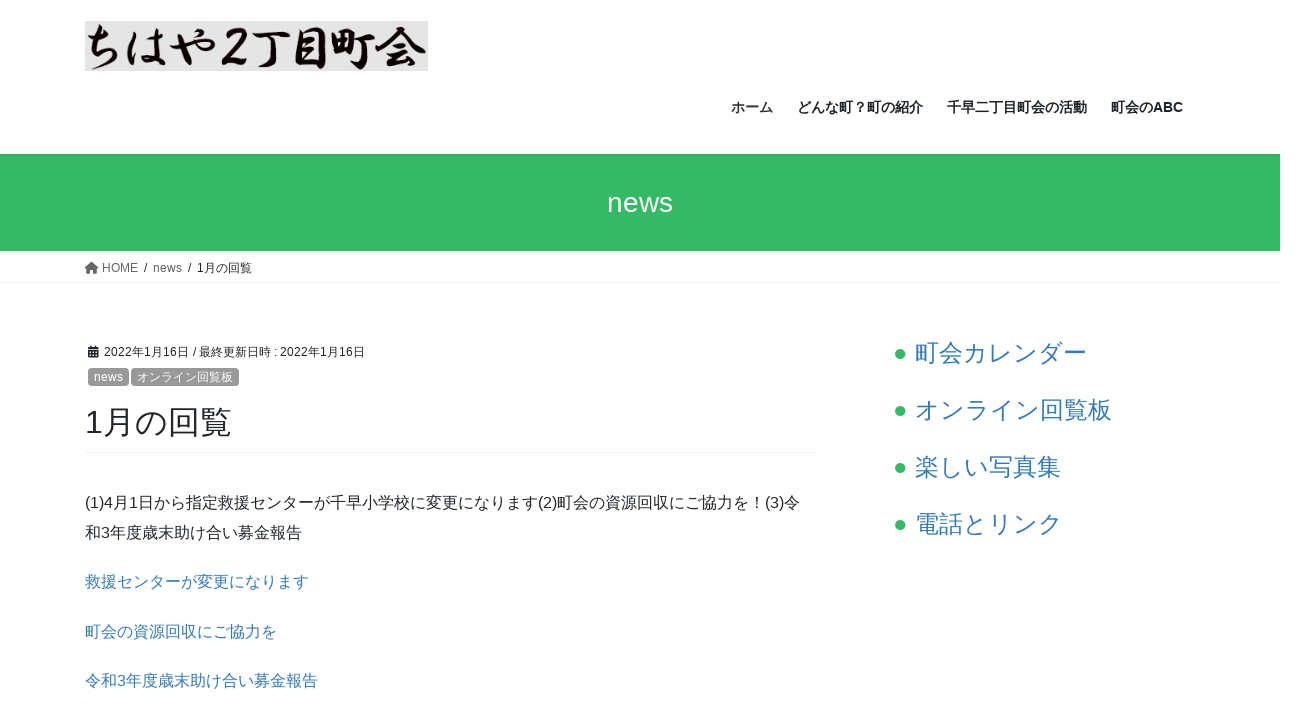

--- FILE ---
content_type: text/html; charset=UTF-8
request_url: https://chihaya2choukai.org/1%E6%9C%88%E3%81%AE%E5%9B%9E%E8%A6%A7/
body_size: 11567
content:
<!DOCTYPE html>
<html lang="ja">
<head>
<meta charset="utf-8">
<meta http-equiv="X-UA-Compatible" content="IE=edge">
<meta name="viewport" content="width=device-width, initial-scale=1">
<title>1月の回覧 | ちはや２丁目町会</title>
<meta name='robots' content='max-image-preview:large' />
	<style>img:is([sizes="auto" i], [sizes^="auto," i]) { contain-intrinsic-size: 3000px 1500px }</style>
	<link rel="alternate" type="application/rss+xml" title="ちはや２丁目町会 &raquo; フィード" href="https://chihaya2choukai.org/feed/" />
<meta name="description" content="(1)4月1日から指定救援センターが千早小学校に変更になります(2)町会の資源回収にご協力を！(3)令和3年度歳末助け合い募金報告" /><script type="text/javascript">
/* <![CDATA[ */
window._wpemojiSettings = {"baseUrl":"https:\/\/s.w.org\/images\/core\/emoji\/16.0.1\/72x72\/","ext":".png","svgUrl":"https:\/\/s.w.org\/images\/core\/emoji\/16.0.1\/svg\/","svgExt":".svg","source":{"concatemoji":"https:\/\/chihaya2choukai.org\/wp-includes\/js\/wp-emoji-release.min.js?ver=6.8.3"}};
/*! This file is auto-generated */
!function(s,n){var o,i,e;function c(e){try{var t={supportTests:e,timestamp:(new Date).valueOf()};sessionStorage.setItem(o,JSON.stringify(t))}catch(e){}}function p(e,t,n){e.clearRect(0,0,e.canvas.width,e.canvas.height),e.fillText(t,0,0);var t=new Uint32Array(e.getImageData(0,0,e.canvas.width,e.canvas.height).data),a=(e.clearRect(0,0,e.canvas.width,e.canvas.height),e.fillText(n,0,0),new Uint32Array(e.getImageData(0,0,e.canvas.width,e.canvas.height).data));return t.every(function(e,t){return e===a[t]})}function u(e,t){e.clearRect(0,0,e.canvas.width,e.canvas.height),e.fillText(t,0,0);for(var n=e.getImageData(16,16,1,1),a=0;a<n.data.length;a++)if(0!==n.data[a])return!1;return!0}function f(e,t,n,a){switch(t){case"flag":return n(e,"\ud83c\udff3\ufe0f\u200d\u26a7\ufe0f","\ud83c\udff3\ufe0f\u200b\u26a7\ufe0f")?!1:!n(e,"\ud83c\udde8\ud83c\uddf6","\ud83c\udde8\u200b\ud83c\uddf6")&&!n(e,"\ud83c\udff4\udb40\udc67\udb40\udc62\udb40\udc65\udb40\udc6e\udb40\udc67\udb40\udc7f","\ud83c\udff4\u200b\udb40\udc67\u200b\udb40\udc62\u200b\udb40\udc65\u200b\udb40\udc6e\u200b\udb40\udc67\u200b\udb40\udc7f");case"emoji":return!a(e,"\ud83e\udedf")}return!1}function g(e,t,n,a){var r="undefined"!=typeof WorkerGlobalScope&&self instanceof WorkerGlobalScope?new OffscreenCanvas(300,150):s.createElement("canvas"),o=r.getContext("2d",{willReadFrequently:!0}),i=(o.textBaseline="top",o.font="600 32px Arial",{});return e.forEach(function(e){i[e]=t(o,e,n,a)}),i}function t(e){var t=s.createElement("script");t.src=e,t.defer=!0,s.head.appendChild(t)}"undefined"!=typeof Promise&&(o="wpEmojiSettingsSupports",i=["flag","emoji"],n.supports={everything:!0,everythingExceptFlag:!0},e=new Promise(function(e){s.addEventListener("DOMContentLoaded",e,{once:!0})}),new Promise(function(t){var n=function(){try{var e=JSON.parse(sessionStorage.getItem(o));if("object"==typeof e&&"number"==typeof e.timestamp&&(new Date).valueOf()<e.timestamp+604800&&"object"==typeof e.supportTests)return e.supportTests}catch(e){}return null}();if(!n){if("undefined"!=typeof Worker&&"undefined"!=typeof OffscreenCanvas&&"undefined"!=typeof URL&&URL.createObjectURL&&"undefined"!=typeof Blob)try{var e="postMessage("+g.toString()+"("+[JSON.stringify(i),f.toString(),p.toString(),u.toString()].join(",")+"));",a=new Blob([e],{type:"text/javascript"}),r=new Worker(URL.createObjectURL(a),{name:"wpTestEmojiSupports"});return void(r.onmessage=function(e){c(n=e.data),r.terminate(),t(n)})}catch(e){}c(n=g(i,f,p,u))}t(n)}).then(function(e){for(var t in e)n.supports[t]=e[t],n.supports.everything=n.supports.everything&&n.supports[t],"flag"!==t&&(n.supports.everythingExceptFlag=n.supports.everythingExceptFlag&&n.supports[t]);n.supports.everythingExceptFlag=n.supports.everythingExceptFlag&&!n.supports.flag,n.DOMReady=!1,n.readyCallback=function(){n.DOMReady=!0}}).then(function(){return e}).then(function(){var e;n.supports.everything||(n.readyCallback(),(e=n.source||{}).concatemoji?t(e.concatemoji):e.wpemoji&&e.twemoji&&(t(e.twemoji),t(e.wpemoji)))}))}((window,document),window._wpemojiSettings);
/* ]]> */
</script>
<link rel='stylesheet' id='vkExUnit_common_style-css' href='https://chihaya2choukai.org/wp-content/plugins/vk-all-in-one-expansion-unit/assets/css/vkExUnit_style.css?ver=9.113.0.1' type='text/css' media='all' />
<style id='vkExUnit_common_style-inline-css' type='text/css'>
:root {--ver_page_top_button_url:url(https://chihaya2choukai.org/wp-content/plugins/vk-all-in-one-expansion-unit/assets/images/to-top-btn-icon.svg);}@font-face {font-weight: normal;font-style: normal;font-family: "vk_sns";src: url("https://chihaya2choukai.org/wp-content/plugins/vk-all-in-one-expansion-unit/inc/sns/icons/fonts/vk_sns.eot?-bq20cj");src: url("https://chihaya2choukai.org/wp-content/plugins/vk-all-in-one-expansion-unit/inc/sns/icons/fonts/vk_sns.eot?#iefix-bq20cj") format("embedded-opentype"),url("https://chihaya2choukai.org/wp-content/plugins/vk-all-in-one-expansion-unit/inc/sns/icons/fonts/vk_sns.woff?-bq20cj") format("woff"),url("https://chihaya2choukai.org/wp-content/plugins/vk-all-in-one-expansion-unit/inc/sns/icons/fonts/vk_sns.ttf?-bq20cj") format("truetype"),url("https://chihaya2choukai.org/wp-content/plugins/vk-all-in-one-expansion-unit/inc/sns/icons/fonts/vk_sns.svg?-bq20cj#vk_sns") format("svg");}
.veu_promotion-alert__content--text {border: 1px solid rgba(0,0,0,0.125);padding: 0.5em 1em;border-radius: var(--vk-size-radius);margin-bottom: var(--vk-margin-block-bottom);font-size: 0.875rem;}/* Alert Content部分に段落タグを入れた場合に最後の段落の余白を0にする */.veu_promotion-alert__content--text p:last-of-type{margin-bottom:0;margin-top: 0;}
</style>
<style id='wp-emoji-styles-inline-css' type='text/css'>

	img.wp-smiley, img.emoji {
		display: inline !important;
		border: none !important;
		box-shadow: none !important;
		height: 1em !important;
		width: 1em !important;
		margin: 0 0.07em !important;
		vertical-align: -0.1em !important;
		background: none !important;
		padding: 0 !important;
	}
</style>
<link rel='stylesheet' id='wp-block-library-css' href='https://chihaya2choukai.org/wp-includes/css/dist/block-library/style.min.css?ver=6.8.3' type='text/css' media='all' />
<style id='wp-block-library-inline-css' type='text/css'>
/* VK Color Palettes */
</style>
<style id='classic-theme-styles-inline-css' type='text/css'>
/*! This file is auto-generated */
.wp-block-button__link{color:#fff;background-color:#32373c;border-radius:9999px;box-shadow:none;text-decoration:none;padding:calc(.667em + 2px) calc(1.333em + 2px);font-size:1.125em}.wp-block-file__button{background:#32373c;color:#fff;text-decoration:none}
</style>
<style id='global-styles-inline-css' type='text/css'>
:root{--wp--preset--aspect-ratio--square: 1;--wp--preset--aspect-ratio--4-3: 4/3;--wp--preset--aspect-ratio--3-4: 3/4;--wp--preset--aspect-ratio--3-2: 3/2;--wp--preset--aspect-ratio--2-3: 2/3;--wp--preset--aspect-ratio--16-9: 16/9;--wp--preset--aspect-ratio--9-16: 9/16;--wp--preset--color--black: #000000;--wp--preset--color--cyan-bluish-gray: #abb8c3;--wp--preset--color--white: #ffffff;--wp--preset--color--pale-pink: #f78da7;--wp--preset--color--vivid-red: #cf2e2e;--wp--preset--color--luminous-vivid-orange: #ff6900;--wp--preset--color--luminous-vivid-amber: #fcb900;--wp--preset--color--light-green-cyan: #7bdcb5;--wp--preset--color--vivid-green-cyan: #00d084;--wp--preset--color--pale-cyan-blue: #8ed1fc;--wp--preset--color--vivid-cyan-blue: #0693e3;--wp--preset--color--vivid-purple: #9b51e0;--wp--preset--gradient--vivid-cyan-blue-to-vivid-purple: linear-gradient(135deg,rgba(6,147,227,1) 0%,rgb(155,81,224) 100%);--wp--preset--gradient--light-green-cyan-to-vivid-green-cyan: linear-gradient(135deg,rgb(122,220,180) 0%,rgb(0,208,130) 100%);--wp--preset--gradient--luminous-vivid-amber-to-luminous-vivid-orange: linear-gradient(135deg,rgba(252,185,0,1) 0%,rgba(255,105,0,1) 100%);--wp--preset--gradient--luminous-vivid-orange-to-vivid-red: linear-gradient(135deg,rgba(255,105,0,1) 0%,rgb(207,46,46) 100%);--wp--preset--gradient--very-light-gray-to-cyan-bluish-gray: linear-gradient(135deg,rgb(238,238,238) 0%,rgb(169,184,195) 100%);--wp--preset--gradient--cool-to-warm-spectrum: linear-gradient(135deg,rgb(74,234,220) 0%,rgb(151,120,209) 20%,rgb(207,42,186) 40%,rgb(238,44,130) 60%,rgb(251,105,98) 80%,rgb(254,248,76) 100%);--wp--preset--gradient--blush-light-purple: linear-gradient(135deg,rgb(255,206,236) 0%,rgb(152,150,240) 100%);--wp--preset--gradient--blush-bordeaux: linear-gradient(135deg,rgb(254,205,165) 0%,rgb(254,45,45) 50%,rgb(107,0,62) 100%);--wp--preset--gradient--luminous-dusk: linear-gradient(135deg,rgb(255,203,112) 0%,rgb(199,81,192) 50%,rgb(65,88,208) 100%);--wp--preset--gradient--pale-ocean: linear-gradient(135deg,rgb(255,245,203) 0%,rgb(182,227,212) 50%,rgb(51,167,181) 100%);--wp--preset--gradient--electric-grass: linear-gradient(135deg,rgb(202,248,128) 0%,rgb(113,206,126) 100%);--wp--preset--gradient--midnight: linear-gradient(135deg,rgb(2,3,129) 0%,rgb(40,116,252) 100%);--wp--preset--font-size--small: 13px;--wp--preset--font-size--medium: 20px;--wp--preset--font-size--large: 36px;--wp--preset--font-size--x-large: 42px;--wp--preset--spacing--20: 0.44rem;--wp--preset--spacing--30: 0.67rem;--wp--preset--spacing--40: 1rem;--wp--preset--spacing--50: 1.5rem;--wp--preset--spacing--60: 2.25rem;--wp--preset--spacing--70: 3.38rem;--wp--preset--spacing--80: 5.06rem;--wp--preset--shadow--natural: 6px 6px 9px rgba(0, 0, 0, 0.2);--wp--preset--shadow--deep: 12px 12px 50px rgba(0, 0, 0, 0.4);--wp--preset--shadow--sharp: 6px 6px 0px rgba(0, 0, 0, 0.2);--wp--preset--shadow--outlined: 6px 6px 0px -3px rgba(255, 255, 255, 1), 6px 6px rgba(0, 0, 0, 1);--wp--preset--shadow--crisp: 6px 6px 0px rgba(0, 0, 0, 1);}:where(.is-layout-flex){gap: 0.5em;}:where(.is-layout-grid){gap: 0.5em;}body .is-layout-flex{display: flex;}.is-layout-flex{flex-wrap: wrap;align-items: center;}.is-layout-flex > :is(*, div){margin: 0;}body .is-layout-grid{display: grid;}.is-layout-grid > :is(*, div){margin: 0;}:where(.wp-block-columns.is-layout-flex){gap: 2em;}:where(.wp-block-columns.is-layout-grid){gap: 2em;}:where(.wp-block-post-template.is-layout-flex){gap: 1.25em;}:where(.wp-block-post-template.is-layout-grid){gap: 1.25em;}.has-black-color{color: var(--wp--preset--color--black) !important;}.has-cyan-bluish-gray-color{color: var(--wp--preset--color--cyan-bluish-gray) !important;}.has-white-color{color: var(--wp--preset--color--white) !important;}.has-pale-pink-color{color: var(--wp--preset--color--pale-pink) !important;}.has-vivid-red-color{color: var(--wp--preset--color--vivid-red) !important;}.has-luminous-vivid-orange-color{color: var(--wp--preset--color--luminous-vivid-orange) !important;}.has-luminous-vivid-amber-color{color: var(--wp--preset--color--luminous-vivid-amber) !important;}.has-light-green-cyan-color{color: var(--wp--preset--color--light-green-cyan) !important;}.has-vivid-green-cyan-color{color: var(--wp--preset--color--vivid-green-cyan) !important;}.has-pale-cyan-blue-color{color: var(--wp--preset--color--pale-cyan-blue) !important;}.has-vivid-cyan-blue-color{color: var(--wp--preset--color--vivid-cyan-blue) !important;}.has-vivid-purple-color{color: var(--wp--preset--color--vivid-purple) !important;}.has-black-background-color{background-color: var(--wp--preset--color--black) !important;}.has-cyan-bluish-gray-background-color{background-color: var(--wp--preset--color--cyan-bluish-gray) !important;}.has-white-background-color{background-color: var(--wp--preset--color--white) !important;}.has-pale-pink-background-color{background-color: var(--wp--preset--color--pale-pink) !important;}.has-vivid-red-background-color{background-color: var(--wp--preset--color--vivid-red) !important;}.has-luminous-vivid-orange-background-color{background-color: var(--wp--preset--color--luminous-vivid-orange) !important;}.has-luminous-vivid-amber-background-color{background-color: var(--wp--preset--color--luminous-vivid-amber) !important;}.has-light-green-cyan-background-color{background-color: var(--wp--preset--color--light-green-cyan) !important;}.has-vivid-green-cyan-background-color{background-color: var(--wp--preset--color--vivid-green-cyan) !important;}.has-pale-cyan-blue-background-color{background-color: var(--wp--preset--color--pale-cyan-blue) !important;}.has-vivid-cyan-blue-background-color{background-color: var(--wp--preset--color--vivid-cyan-blue) !important;}.has-vivid-purple-background-color{background-color: var(--wp--preset--color--vivid-purple) !important;}.has-black-border-color{border-color: var(--wp--preset--color--black) !important;}.has-cyan-bluish-gray-border-color{border-color: var(--wp--preset--color--cyan-bluish-gray) !important;}.has-white-border-color{border-color: var(--wp--preset--color--white) !important;}.has-pale-pink-border-color{border-color: var(--wp--preset--color--pale-pink) !important;}.has-vivid-red-border-color{border-color: var(--wp--preset--color--vivid-red) !important;}.has-luminous-vivid-orange-border-color{border-color: var(--wp--preset--color--luminous-vivid-orange) !important;}.has-luminous-vivid-amber-border-color{border-color: var(--wp--preset--color--luminous-vivid-amber) !important;}.has-light-green-cyan-border-color{border-color: var(--wp--preset--color--light-green-cyan) !important;}.has-vivid-green-cyan-border-color{border-color: var(--wp--preset--color--vivid-green-cyan) !important;}.has-pale-cyan-blue-border-color{border-color: var(--wp--preset--color--pale-cyan-blue) !important;}.has-vivid-cyan-blue-border-color{border-color: var(--wp--preset--color--vivid-cyan-blue) !important;}.has-vivid-purple-border-color{border-color: var(--wp--preset--color--vivid-purple) !important;}.has-vivid-cyan-blue-to-vivid-purple-gradient-background{background: var(--wp--preset--gradient--vivid-cyan-blue-to-vivid-purple) !important;}.has-light-green-cyan-to-vivid-green-cyan-gradient-background{background: var(--wp--preset--gradient--light-green-cyan-to-vivid-green-cyan) !important;}.has-luminous-vivid-amber-to-luminous-vivid-orange-gradient-background{background: var(--wp--preset--gradient--luminous-vivid-amber-to-luminous-vivid-orange) !important;}.has-luminous-vivid-orange-to-vivid-red-gradient-background{background: var(--wp--preset--gradient--luminous-vivid-orange-to-vivid-red) !important;}.has-very-light-gray-to-cyan-bluish-gray-gradient-background{background: var(--wp--preset--gradient--very-light-gray-to-cyan-bluish-gray) !important;}.has-cool-to-warm-spectrum-gradient-background{background: var(--wp--preset--gradient--cool-to-warm-spectrum) !important;}.has-blush-light-purple-gradient-background{background: var(--wp--preset--gradient--blush-light-purple) !important;}.has-blush-bordeaux-gradient-background{background: var(--wp--preset--gradient--blush-bordeaux) !important;}.has-luminous-dusk-gradient-background{background: var(--wp--preset--gradient--luminous-dusk) !important;}.has-pale-ocean-gradient-background{background: var(--wp--preset--gradient--pale-ocean) !important;}.has-electric-grass-gradient-background{background: var(--wp--preset--gradient--electric-grass) !important;}.has-midnight-gradient-background{background: var(--wp--preset--gradient--midnight) !important;}.has-small-font-size{font-size: var(--wp--preset--font-size--small) !important;}.has-medium-font-size{font-size: var(--wp--preset--font-size--medium) !important;}.has-large-font-size{font-size: var(--wp--preset--font-size--large) !important;}.has-x-large-font-size{font-size: var(--wp--preset--font-size--x-large) !important;}
:where(.wp-block-post-template.is-layout-flex){gap: 1.25em;}:where(.wp-block-post-template.is-layout-grid){gap: 1.25em;}
:where(.wp-block-columns.is-layout-flex){gap: 2em;}:where(.wp-block-columns.is-layout-grid){gap: 2em;}
:root :where(.wp-block-pullquote){font-size: 1.5em;line-height: 1.6;}
</style>
<link rel='stylesheet' id='vk-swiper-style-css' href='https://chihaya2choukai.org/wp-content/plugins/vk-blocks/vendor/vektor-inc/vk-swiper/src/assets/css/swiper-bundle.min.css?ver=11.0.2' type='text/css' media='all' />
<link rel='stylesheet' id='bootstrap-4-style-css' href='https://chihaya2choukai.org/wp-content/themes/lightning/_g2/library/bootstrap-4/css/bootstrap.min.css?ver=4.5.0' type='text/css' media='all' />
<link rel='stylesheet' id='lightning-common-style-css' href='https://chihaya2choukai.org/wp-content/themes/lightning/_g2/assets/css/common.css?ver=15.30.1' type='text/css' media='all' />
<style id='lightning-common-style-inline-css' type='text/css'>
/* vk-mobile-nav */:root {--vk-mobile-nav-menu-btn-bg-src: url("https://chihaya2choukai.org/wp-content/themes/lightning/_g2/inc/vk-mobile-nav/package/images/vk-menu-btn-black.svg");--vk-mobile-nav-menu-btn-close-bg-src: url("https://chihaya2choukai.org/wp-content/themes/lightning/_g2/inc/vk-mobile-nav/package/images/vk-menu-close-black.svg");--vk-menu-acc-icon-open-black-bg-src: url("https://chihaya2choukai.org/wp-content/themes/lightning/_g2/inc/vk-mobile-nav/package/images/vk-menu-acc-icon-open-black.svg");--vk-menu-acc-icon-open-white-bg-src: url("https://chihaya2choukai.org/wp-content/themes/lightning/_g2/inc/vk-mobile-nav/package/images/vk-menu-acc-icon-open-white.svg");--vk-menu-acc-icon-close-black-bg-src: url("https://chihaya2choukai.org/wp-content/themes/lightning/_g2/inc/vk-mobile-nav/package/images/vk-menu-close-black.svg");--vk-menu-acc-icon-close-white-bg-src: url("https://chihaya2choukai.org/wp-content/themes/lightning/_g2/inc/vk-mobile-nav/package/images/vk-menu-close-white.svg");}
</style>
<link rel='stylesheet' id='lightning-design-style-css' href='https://chihaya2choukai.org/wp-content/themes/lightning/_g2/design-skin/origin2/css/style.css?ver=15.30.1' type='text/css' media='all' />
<style id='lightning-design-style-inline-css' type='text/css'>
:root {--color-key:#34ba65;--wp--preset--color--vk-color-primary:#34ba65;--color-key-dark:#2ea589;}
/* ltg common custom */:root {--vk-menu-acc-btn-border-color:#333;--vk-color-primary:#34ba65;--vk-color-primary-dark:#2ea589;--vk-color-primary-vivid:#39cd6f;--color-key:#34ba65;--wp--preset--color--vk-color-primary:#34ba65;--color-key-dark:#2ea589;}.veu_color_txt_key { color:#2ea589 ; }.veu_color_bg_key { background-color:#2ea589 ; }.veu_color_border_key { border-color:#2ea589 ; }.btn-default { border-color:#34ba65;color:#34ba65;}.btn-default:focus,.btn-default:hover { border-color:#34ba65;background-color: #34ba65; }.wp-block-search__button,.btn-primary { background-color:#34ba65;border-color:#2ea589; }.wp-block-search__button:focus,.wp-block-search__button:hover,.btn-primary:not(:disabled):not(.disabled):active,.btn-primary:focus,.btn-primary:hover { background-color:#2ea589;border-color:#34ba65; }.btn-outline-primary { color : #34ba65 ; border-color:#34ba65; }.btn-outline-primary:not(:disabled):not(.disabled):active,.btn-outline-primary:focus,.btn-outline-primary:hover { color : #fff; background-color:#34ba65;border-color:#2ea589; }a { color:#337ab7; }/* sidebar child menu display */.localNav ul ul.children{ display:none; }.localNav ul li.current_page_ancestor ul.children,.localNav ul li.current_page_item ul.children,.localNav ul li.current-cat ul.children{ display:block; }/* ExUnit widget ( child page list widget and so on ) */.localNavi ul.children{ display:none; }.localNavi li.current_page_ancestor ul.children,.localNavi li.current_page_item ul.children,.localNavi li.current-cat ul.children{ display:block; }
.tagcloud a:before { font-family: "Font Awesome 5 Free";content: "\f02b";font-weight: bold; }
.media .media-body .media-heading a:hover { color:#34ba65; }@media (min-width: 768px){.gMenu > li:before,.gMenu > li.menu-item-has-children::after { border-bottom-color:#2ea589 }.gMenu li li { background-color:#2ea589 }.gMenu li li a:hover { background-color:#34ba65; }} /* @media (min-width: 768px) */.page-header { background-color:#34ba65; }h2,.mainSection-title { border-top-color:#34ba65; }h3:after,.subSection-title:after { border-bottom-color:#34ba65; }ul.page-numbers li span.page-numbers.current,.page-link dl .post-page-numbers.current { background-color:#34ba65; }.pager li > a { border-color:#34ba65;color:#34ba65;}.pager li > a:hover { background-color:#34ba65;color:#fff;}.siteFooter { border-top-color:#34ba65; }dt { border-left-color:#34ba65; }:root {--g_nav_main_acc_icon_open_url:url(https://chihaya2choukai.org/wp-content/themes/lightning/_g2/inc/vk-mobile-nav/package/images/vk-menu-acc-icon-open-black.svg);--g_nav_main_acc_icon_close_url: url(https://chihaya2choukai.org/wp-content/themes/lightning/_g2/inc/vk-mobile-nav/package/images/vk-menu-close-black.svg);--g_nav_sub_acc_icon_open_url: url(https://chihaya2choukai.org/wp-content/themes/lightning/_g2/inc/vk-mobile-nav/package/images/vk-menu-acc-icon-open-white.svg);--g_nav_sub_acc_icon_close_url: url(https://chihaya2choukai.org/wp-content/themes/lightning/_g2/inc/vk-mobile-nav/package/images/vk-menu-close-white.svg);}
</style>
<link rel='stylesheet' id='vk-blocks-build-css-css' href='https://chihaya2choukai.org/wp-content/plugins/vk-blocks/build/block-build.css?ver=1.115.2.1' type='text/css' media='all' />
<style id='vk-blocks-build-css-inline-css' type='text/css'>

	:root {
		--vk_image-mask-circle: url(https://chihaya2choukai.org/wp-content/plugins/vk-blocks/inc/vk-blocks/images/circle.svg);
		--vk_image-mask-wave01: url(https://chihaya2choukai.org/wp-content/plugins/vk-blocks/inc/vk-blocks/images/wave01.svg);
		--vk_image-mask-wave02: url(https://chihaya2choukai.org/wp-content/plugins/vk-blocks/inc/vk-blocks/images/wave02.svg);
		--vk_image-mask-wave03: url(https://chihaya2choukai.org/wp-content/plugins/vk-blocks/inc/vk-blocks/images/wave03.svg);
		--vk_image-mask-wave04: url(https://chihaya2choukai.org/wp-content/plugins/vk-blocks/inc/vk-blocks/images/wave04.svg);
	}
	

	:root {

		--vk-balloon-border-width:1px;

		--vk-balloon-speech-offset:-12px;
	}
	

	:root {
		--vk_flow-arrow: url(https://chihaya2choukai.org/wp-content/plugins/vk-blocks/inc/vk-blocks/images/arrow_bottom.svg);
	}
	
</style>
<link rel='stylesheet' id='lightning-theme-style-css' href='https://chihaya2choukai.org/wp-content/themes/lightning_child/style.css?ver=15.30.1' type='text/css' media='all' />
<link rel='stylesheet' id='vk-font-awesome-css' href='https://chihaya2choukai.org/wp-content/themes/lightning/vendor/vektor-inc/font-awesome-versions/src/versions/6/css/all.min.css?ver=6.4.2' type='text/css' media='all' />
<link rel='stylesheet' id='slb_core-css' href='https://chihaya2choukai.org/wp-content/plugins/simple-lightbox/client/css/app.css?ver=2.9.4' type='text/css' media='all' />
<script type="text/javascript" src="https://chihaya2choukai.org/wp-includes/js/jquery/jquery.min.js?ver=3.7.1" id="jquery-core-js"></script>
<script type="text/javascript" src="https://chihaya2choukai.org/wp-includes/js/jquery/jquery-migrate.min.js?ver=3.4.1" id="jquery-migrate-js"></script>
<link rel="https://api.w.org/" href="https://chihaya2choukai.org/wp-json/" /><link rel="alternate" title="JSON" type="application/json" href="https://chihaya2choukai.org/wp-json/wp/v2/posts/1460" /><link rel="EditURI" type="application/rsd+xml" title="RSD" href="https://chihaya2choukai.org/xmlrpc.php?rsd" />
<meta name="generator" content="WordPress 6.8.3" />
<link rel="canonical" href="https://chihaya2choukai.org/1%e6%9c%88%e3%81%ae%e5%9b%9e%e8%a6%a7/" />
<link rel='shortlink' href='https://chihaya2choukai.org/?p=1460' />
<link rel="alternate" title="oEmbed (JSON)" type="application/json+oembed" href="https://chihaya2choukai.org/wp-json/oembed/1.0/embed?url=https%3A%2F%2Fchihaya2choukai.org%2F1%25e6%259c%2588%25e3%2581%25ae%25e5%259b%259e%25e8%25a6%25a7%2F" />
<link rel="alternate" title="oEmbed (XML)" type="text/xml+oembed" href="https://chihaya2choukai.org/wp-json/oembed/1.0/embed?url=https%3A%2F%2Fchihaya2choukai.org%2F1%25e6%259c%2588%25e3%2581%25ae%25e5%259b%259e%25e8%25a6%25a7%2F&#038;format=xml" />

<link rel="stylesheet" href="https://chihaya2choukai.org/wp-content/plugins/count-per-day/counter.css" type="text/css" />
<style id="lightning-color-custom-for-plugins" type="text/css">/* ltg theme common */.color_key_bg,.color_key_bg_hover:hover{background-color: #34ba65;}.color_key_txt,.color_key_txt_hover:hover{color: #34ba65;}.color_key_border,.color_key_border_hover:hover{border-color: #34ba65;}.color_key_dark_bg,.color_key_dark_bg_hover:hover{background-color: #2ea589;}.color_key_dark_txt,.color_key_dark_txt_hover:hover{color: #2ea589;}.color_key_dark_border,.color_key_dark_border_hover:hover{border-color: #2ea589;}</style><link rel="icon" href="https://chihaya2choukai.org/wp-content/uploads/2020/10/cropped-f129ae07ebc0ac64b7d38e076b646883-32x32.png" sizes="32x32" />
<link rel="icon" href="https://chihaya2choukai.org/wp-content/uploads/2020/10/cropped-f129ae07ebc0ac64b7d38e076b646883-192x192.png" sizes="192x192" />
<link rel="apple-touch-icon" href="https://chihaya2choukai.org/wp-content/uploads/2020/10/cropped-f129ae07ebc0ac64b7d38e076b646883-180x180.png" />
<meta name="msapplication-TileImage" content="https://chihaya2choukai.org/wp-content/uploads/2020/10/cropped-f129ae07ebc0ac64b7d38e076b646883-270x270.png" />
		<style type="text/css" id="wp-custom-css">
			.navbar-brand {/*タイトル*/
	width: 110%;
	}
.postNextPrev {display: none}

@media print, screen and (min-width: 640px){
.media .postList_thumbnail{  float:right; margin: 0 -30px 0 10px; }
}
@media print, screen and (max-width: 640px){
.media .postList_thumbnail{ float:right; margin: 0 -20px 0 10px; }
}

/* カテゴリーを複数出す対応のための修正 */
.entry-meta_items_term {
    float:none;
    margin-right:2px;
}
@media screen and (max-width: 767px) {
.entry-meta .entry-meta_items_term {
    display: unset;
	}
}
/* カテゴリーボタン */
.btn-group-xs>.btn,
.btn-xs {
	padding:0px 6px;
}

/* 投稿タイトル */
.media-heading a {
font-weight: bold !important;
color: #34ba65 !important;
}
		</style>
		<!-- [ VK All in One Expansion Unit Article Structure Data ] --><script type="application/ld+json">{"@context":"https://schema.org/","@type":"Article","headline":"1月の回覧","image":"https://chihaya2choukai.org/wp-content/uploads/2022/01/b817681a5d28779d20c5391359ec6acd-320x180.jpg","datePublished":"2022-01-16T16:19:46+09:00","dateModified":"2022-01-16T16:24:29+09:00","author":{"@type":"","name":"chihaya2_admin","url":"https://chihaya2choukai.org/","sameAs":""}}</script><!-- [ / VK All in One Expansion Unit Article Structure Data ] -->
</head>
<body class="wp-singular post-template-default single single-post postid-1460 single-format-standard wp-theme-lightning wp-child-theme-lightning_child vk-blocks fa_v6_css post-name-1%e6%9c%88%e3%81%ae%e5%9b%9e%e8%a6%a7 category-news category-kairan post-type-post sidebar-fix sidebar-fix-priority-top bootstrap4 device-pc">
<a class="skip-link screen-reader-text" href="#main">コンテンツへスキップ</a>
<a class="skip-link screen-reader-text" href="#vk-mobile-nav">ナビゲーションに移動</a>
<header class="siteHeader">
		<div class="container siteHeadContainer">
		<div class="navbar-header">
						<p class="navbar-brand siteHeader_logo">
			<a href="https://chihaya2choukai.org/">
				<span><img src="https://chihaya2choukai.org/wp-content/uploads/2020/09/titletest-3.jpg" alt="ちはや２丁目町会" /></span>
			</a>
			</p>
					</div>

					<div id="gMenu_outer" class="gMenu_outer">
				<nav class="menu-global-menu-container"><ul id="menu-global-menu" class="menu gMenu vk-menu-acc"><li id="menu-item-93" class="menu-item menu-item-type-custom menu-item-object-custom menu-item-home"><a href="https://chihaya2choukai.org"><strong class="gMenu_name">ホーム</strong></a></li>
<li id="menu-item-194" class="menu-item menu-item-type-custom menu-item-object-custom menu-item-has-children"><a><strong class="gMenu_name">どんな町？町の紹介</strong></a>
<ul class="sub-menu">
	<li id="menu-item-195" class="menu-item menu-item-type-custom menu-item-object-custom"><a href="https://chihaya2choukai.org/%E3%81%A9%E3%82%93%E3%81%AA%E7%94%BA%EF%BC%9F%e3%80%80%E7%94%BA%E3%81%AE%E7%B4%B9%E4%BB%8B/%E6%8A%9C%E7%BE%A4%E3%81%AE%E4%BE%BF%E5%88%A9%E3%81%95/">抜群の便利さ</a></li>
	<li id="menu-item-196" class="menu-item menu-item-type-custom menu-item-object-custom"><a href="https://chihaya2choukai.org/%E3%81%A9%E3%82%93%E3%81%AA%E7%94%BA%EF%BC%9F%e3%80%80%E7%94%BA%E3%81%AE%E7%B4%B9%E4%BB%8B/閑静＆文化の香り/">閑静＆文化の香り</a></li>
	<li id="menu-item-197" class="menu-item menu-item-type-custom menu-item-object-custom"><a href="https://chihaya2choukai.org/%E3%81%A9%E3%82%93%E3%81%AA%E7%94%BA%EF%BC%9F%e3%80%80%E7%94%BA%E3%81%AE%E7%B4%B9%E4%BB%8B/安心・安全/">安心・安全</a></li>
	<li id="menu-item-198" class="menu-item menu-item-type-custom menu-item-object-custom"><a href="https://chihaya2choukai.org/%E3%81%A9%E3%82%93%E3%81%AA%E7%94%BA%EF%BC%9F%e3%80%80%E7%94%BA%E3%81%AE%E7%B4%B9%E4%BB%8B/千早いまむかし/">千早いまむかし</a></li>
	<li id="menu-item-199" class="menu-item menu-item-type-custom menu-item-object-custom"><a href="https://chihaya2choukai.org/%E3%81%A9%E3%82%93%E3%81%AA%E7%94%BA%EF%BC%9F%e3%80%80%E7%94%BA%E3%81%AE%E7%B4%B9%E4%BB%8B/近隣ガイド/">近隣ガイド</a></li>
</ul>
</li>
<li id="menu-item-200" class="menu-item menu-item-type-custom menu-item-object-custom menu-item-has-children"><a><strong class="gMenu_name">千早二丁目町会の活動</strong></a>
<ul class="sub-menu">
	<li id="menu-item-201" class="menu-item menu-item-type-custom menu-item-object-custom menu-item-has-children"><a href="https://chihaya2choukai.org/千早二丁目町会の活動/楽しむ/">楽しむ</a>
	<ul class="sub-menu">
		<li id="menu-item-202" class="menu-item menu-item-type-custom menu-item-object-custom"><a href="https://chihaya2choukai.org/千早二丁目町会の活動/楽しむ/お祭り/">お祭り</a></li>
		<li id="menu-item-203" class="menu-item menu-item-type-custom menu-item-object-custom"><a href="https://chihaya2choukai.org/千早二丁目町会の活動/楽しむ/バス旅行/">バス旅行</a></li>
		<li id="menu-item-204" class="menu-item menu-item-type-custom menu-item-object-custom"><a href="https://chihaya2choukai.org/千早二丁目町会の活動/楽しむ/お花見・寄席/">お花見・寄席</a></li>
	</ul>
</li>
	<li id="menu-item-205" class="menu-item menu-item-type-custom menu-item-object-custom menu-item-has-children"><a href="https://chihaya2choukai.org/千早二丁目町会の活動/助け合う/">助け合う</a>
	<ul class="sub-menu">
		<li id="menu-item-206" class="menu-item menu-item-type-custom menu-item-object-custom"><a href="https://chihaya2choukai.org/千早二丁目町会の活動/助け合う/災害避難/">災害避難</a></li>
		<li id="menu-item-207" class="menu-item menu-item-type-custom menu-item-object-custom"><a href="https://chihaya2choukai.org/千早二丁目町会の活動/助け合う/防災活動/">防災活動</a></li>
		<li id="menu-item-208" class="menu-item menu-item-type-custom menu-item-object-custom"><a href="https://chihaya2choukai.org/千早二丁目町会の活動/助け合う/民生児童委員活動/">民生児童委員活動</a></li>
	</ul>
</li>
	<li id="menu-item-209" class="menu-item menu-item-type-custom menu-item-object-custom menu-item-has-children"><a href="https://chihaya2choukai.org/千早二丁目町会の活動/守る/">守る</a>
	<ul class="sub-menu">
		<li id="menu-item-210" class="menu-item menu-item-type-custom menu-item-object-custom"><a href="https://chihaya2choukai.org/千早二丁目町会の活動/守る/防犯カメラ/">防犯カメラ</a></li>
		<li id="menu-item-211" class="menu-item menu-item-type-custom menu-item-object-custom"><a href="https://chihaya2choukai.org/千早二丁目町会の活動/守る/交通安全/">交通安全</a></li>
		<li id="menu-item-212" class="menu-item menu-item-type-custom menu-item-object-custom"><a href="https://chihaya2choukai.org/千早二丁目町会の活動/守る/環境保護/">環境保護</a></li>
	</ul>
</li>
</ul>
</li>
<li id="menu-item-213" class="menu-item menu-item-type-custom menu-item-object-custom menu-item-has-children"><a><strong class="gMenu_name">町会のABC</strong></a>
<ul class="sub-menu">
	<li id="menu-item-214" class="menu-item menu-item-type-custom menu-item-object-custom"><a href="https://chihaya2choukai.org/町会のABC/町会長挨拶/">町会長挨拶</a></li>
	<li id="menu-item-215" class="menu-item menu-item-type-custom menu-item-object-custom menu-item-has-children"><a href="https://chihaya2choukai.org/町会のABC/町会のABC/">町会のABC</a>
	<ul class="sub-menu">
		<li id="menu-item-216" class="menu-item menu-item-type-custom menu-item-object-custom"><a href="https://chihaya2choukai.org/町会のABC/町会のABC/町会の目的とメリット/">町会の目的とメリット</a></li>
		<li id="menu-item-217" class="menu-item menu-item-type-custom menu-item-object-custom"><a href="https://chihaya2choukai.org/町会のABC/町会のABC/町会の組織/">町会の組織</a></li>
		<li id="menu-item-218" class="menu-item menu-item-type-custom menu-item-object-custom"><a href="https://chihaya2choukai.org/町会のABC/町会のABC/町会の会計/">町会の会計</a></li>
	</ul>
</li>
	<li id="menu-item-219" class="menu-item menu-item-type-custom menu-item-object-custom"><a href="https://chihaya2choukai.org/町会のABC/総会資料/">総会資料</a></li>
	<li id="menu-item-220" class="menu-item menu-item-type-custom menu-item-object-custom"><a href="https://chihaya2choukai.org/町会のABC/役員名簿/">役員名簿</a></li>
</ul>
</li>
</ul></nav>			</div>
			</div>
	</header>

<div class="section page-header"><div class="container"><div class="row"><div class="col-md-12">
<div class="page-header_pageTitle">
news</div>
</div></div></div></div><!-- [ /.page-header ] -->


<!-- [ .breadSection ] --><div class="section breadSection"><div class="container"><div class="row"><ol class="breadcrumb" itemscope itemtype="https://schema.org/BreadcrumbList"><li id="panHome" itemprop="itemListElement" itemscope itemtype="http://schema.org/ListItem"><a itemprop="item" href="https://chihaya2choukai.org/"><span itemprop="name"><i class="fa fa-home"></i> HOME</span></a><meta itemprop="position" content="1" /></li><li itemprop="itemListElement" itemscope itemtype="http://schema.org/ListItem"><a itemprop="item" href="https://chihaya2choukai.org/category/news/"><span itemprop="name">news</span></a><meta itemprop="position" content="2" /></li><li><span>1月の回覧</span><meta itemprop="position" content="3" /></li></ol></div></div></div><!-- [ /.breadSection ] -->

<div class="section siteContent">
<div class="container">
<div class="row">

	<div class="col mainSection mainSection-col-two baseSection vk_posts-mainSection" id="main" role="main">
				<article id="post-1460" class="entry entry-full post-1460 post type-post status-publish format-standard has-post-thumbnail hentry category-news category-kairan">

	
	
		<header class="entry-header">
			<div class="entry-meta">


<span class="published entry-meta_items">2022年1月16日</span>

<span class="entry-meta_items entry-meta_updated">/ 最終更新日時 : <span class="updated">2022年1月16日</span></span>


	
	<span class="vcard author entry-meta_items entry-meta_items_author entry-meta_hidden"><span class="fn">chihaya2_admin</span></span>



<div class="multiple_categories"><span class="entry-meta_items entry-meta_items_term"><a href="https://chihaya2choukai.org/category/news/" class="btn btn-xs btn-primary" style="background-color:#999999;border:none;">news</a></span><span class="entry-meta_items entry-meta_items_term"><a href="https://chihaya2choukai.org/category/kairan/" class="btn btn-xs btn-primary" style="background-color:#999999;border:none;">オンライン回覧板</a></span></div>
</div>
				<h1 class="entry-title">
											1月の回覧									</h1>
		</header>

	
	
	<div class="entry-body">
				
<p>(1)4月1日から指定救援センターが千早小学校に変更になります(2)町会の資源回収にご協力を！(3)令和3年度歳末助け合い募金報告</p>
<p><a href="https://chihaya2choukai.org/wp-content/uploads/2022/01/8cc4fcfc748b35ff8e4ea72872d4ac7f.pdf" target="_new" rel="noopener noreferrer">救援センターが変更になります</a></p>
<p><a href="https://chihaya2choukai.org/wp-content/uploads/2022/01/67f80a9ab6ded3bca5d813f812f7a326.pdf" target="_new" rel="noopener noreferrer">町会の資源回収にご協力を</a></p>
<p><a href="https://chihaya2choukai.org/wp-content/uploads/2022/01/e4d4d10cdf0c21de6825623ebb7d73ee.pdf" target="_new" rel="noopener noreferrer">令和3年度歳末助け合い募金報告</a></p>
<p> </p>
			</div>

	
	
	
	
		<div class="entry-footer">

			<div class="entry-meta-dataList"><dl><dt>カテゴリー</dt><dd><a href="https://chihaya2choukai.org/category/news/">news</a>、<a href="https://chihaya2choukai.org/category/kairan/">オンライン回覧板</a></dd></dl></div>
		</div><!-- [ /.entry-footer ] -->
	
	
				
</article><!-- [ /#post-1460 ] -->


	<div class="vk_posts postNextPrev">

		<div id="post-1455" class="vk_post vk_post-postType-post card card-post card-horizontal card-sm vk_post-col-xs-12 vk_post-col-sm-12 vk_post-col-md-6 post-1455 post type-post status-publish format-standard has-post-thumbnail hentry category-news category-kairan category-yakuin"><div class="card-horizontal-inner-row"><div class="vk_post-col-5 col-5 card-img-outer"><div class="vk_post_imgOuter" style="background-image:url(https://chihaya2choukai.org/wp-content/uploads/2022/01/4380fa3b3570c419a3995e7c5d2bf916-724x1024.jpg)"><a href="https://chihaya2choukai.org/%e5%8d%83%e6%97%a9%e4%ba%8c%e4%b8%81%e7%9b%ae%e7%94%ba%e4%bc%9a%e3%81%8b%e3%82%89%e6%96%b0%e5%b9%b4%e3%81%ae%e3%81%94%e6%8c%a8%e6%8b%b6/"><div class="card-img-overlay"><span class="vk_post_imgOuter_singleTermLabel" style="color:#fff;background-color:#999999">news</span></div><img src="https://chihaya2choukai.org/wp-content/uploads/2022/01/4380fa3b3570c419a3995e7c5d2bf916-212x300.jpg" class="vk_post_imgOuter_img card-img card-img-use-bg wp-post-image" sizes="auto, (max-width: 212px) 100vw, 212px" /></a></div><!-- [ /.vk_post_imgOuter ] --></div><!-- /.col --><div class="vk_post-col-7 col-7"><div class="vk_post_body card-body"><p class="postNextPrev_label">前の記事</p><h5 class="vk_post_title card-title"><a href="https://chihaya2choukai.org/%e5%8d%83%e6%97%a9%e4%ba%8c%e4%b8%81%e7%9b%ae%e7%94%ba%e4%bc%9a%e3%81%8b%e3%82%89%e6%96%b0%e5%b9%b4%e3%81%ae%e3%81%94%e6%8c%a8%e6%8b%b6/">千早二丁目町会から新年のご挨拶</a></h5><div class="vk_post_date card-date published">2022年1月1日</div></div><!-- [ /.card-body ] --></div><!-- /.col --></div><!-- [ /.row ] --></div><!-- [ /.card ] -->
		<div id="post-1465" class="vk_post vk_post-postType-post card card-post card-horizontal card-sm vk_post-col-xs-12 vk_post-col-sm-12 vk_post-col-md-6 card-horizontal-reverse postNextPrev_next post-1465 post type-post status-publish format-standard has-post-thumbnail hentry category-news category-kairan"><div class="card-horizontal-inner-row"><div class="vk_post-col-5 col-5 card-img-outer"><div class="vk_post_imgOuter" style="background-image:url(https://chihaya2choukai.org/wp-content/uploads/2022/01/39bef3c9a46e48c6f1d2a9f941023073-726x1024.jpg)"><a href="https://chihaya2choukai.org/%e3%82%a4%e3%83%99%e3%83%b3%e3%83%88%e9%96%8b%e5%82%ac%e3%81%aa%e3%81%a9%e3%81%ae%e3%81%8a%e7%9f%a5%e3%82%89%e3%81%9b/"><div class="card-img-overlay"><span class="vk_post_imgOuter_singleTermLabel" style="color:#fff;background-color:#999999">news</span></div><img src="https://chihaya2choukai.org/wp-content/uploads/2022/01/39bef3c9a46e48c6f1d2a9f941023073-213x300.jpg" class="vk_post_imgOuter_img card-img card-img-use-bg wp-post-image" sizes="auto, (max-width: 213px) 100vw, 213px" /></a></div><!-- [ /.vk_post_imgOuter ] --></div><!-- /.col --><div class="vk_post-col-7 col-7"><div class="vk_post_body card-body"><p class="postNextPrev_label">次の記事</p><h5 class="vk_post_title card-title"><a href="https://chihaya2choukai.org/%e3%82%a4%e3%83%99%e3%83%b3%e3%83%88%e9%96%8b%e5%82%ac%e3%81%aa%e3%81%a9%e3%81%ae%e3%81%8a%e7%9f%a5%e3%82%89%e3%81%9b/">イベント開催などのお知らせ</a></h5><div class="vk_post_date card-date published">2022年1月16日</div></div><!-- [ /.card-body ] --></div><!-- /.col --></div><!-- [ /.row ] --></div><!-- [ /.card ] -->
		</div>
					</div><!-- [ /.mainSection ] -->

			<div class="col subSection sideSection sideSection-col-two baseSection">
						<aside class="widget_text widget widget_custom_html" id="custom_html-3"><div class="textwidget custom-html-widget"><a href="https://chihaya2choukai.org/%E7%94%BA%E4%BC%9A%E3%82%AB%E3%83%AC%E3%83%B3%E3%83%80%E3%83%BC/"><h4><span style="color:#34ba65">●</span> 町会カレンダー</h4></a>

<a href="https://chihaya2choukai.org/category/kairan/"><h4><span style="color:#34ba65">●</span> オンライン回覧板</h4></a>

<a href="https://chihaya2choukai.org/category/photos/"><h4><span style="color:#34ba65">●</span> 楽しい写真集</h4></a>

<a href="https://chihaya2choukai.org/電話とリンク/"><h4><span style="color:#34ba65">●</span> 電話とリンク</h4></a>
</div></aside><aside class="widget_text widget widget_custom_html" id="custom_html-2"><div class="textwidget custom-html-widget"><iframe src="https://www.google.com/maps/embed?pb=!1m18!1m12!1m3!1d5446.728069316314!2d139.68771637886456!3d35.73497568939639!2m3!1f0!2f0!3f0!3m2!1i1024!2i768!4f13.1!3m3!1m2!1s0x6018ed54a81fa103%3A0x182adbe54c05e42a!2z44CSMTcxLTAwNDQg5p2x5Lqs6YO96LGK5bO25Yy65Y2D5pep77yS5LiB55uu!5e0!3m2!1sja!2sjp!4v1599289119081!5m2!1sja!2sjp" width="400" height="300" frameborder="0" style="border:0;" allowfullscreen="" aria-hidden="false" tabindex="0"></iframe>
東京都豊島区千早2丁目</div></aside><aside class="widget widget_text" id="text-3">			<div class="textwidget"></div>
		</aside>					</div><!-- [ /.subSection ] -->
	

</div><!-- [ /.row ] -->
</div><!-- [ /.container ] -->
</div><!-- [ /.siteContent ] -->

<div class="section sectionBox siteContent_after">
	<div class="container ">
		<div class="row ">
			<div class="col-md-12 ">
			<aside class="widget widget_text" id="text-4">			<div class="textwidget"><div style="background-color: #34ba65; padding: 0.5em; width: 7em; text-align: center;"><a href="#h2" style="text-decoration:none; "><span style="color:#FFF;">トップへ戻る</span></a></div>
</div>
		</aside>			</div>
		</div>
	</div>
</div>


<footer class="section siteFooter">
			
	
	<div class="container sectionBox copySection text-center">
			<p>Copyright &copy; ちはや２丁目町会 All Rights Reserved.</p><p>Powered by <a href="https://wordpress.org/">WordPress</a> with <a href="https://wordpress.org/themes/lightning/" target="_blank" title="Free WordPress Theme Lightning">Lightning Theme</a> &amp; <a href="https://wordpress.org/plugins/vk-all-in-one-expansion-unit/" target="_blank">VK All in One Expansion Unit</a></p>	</div>
</footer>
<div id="vk-mobile-nav-menu-btn" class="vk-mobile-nav-menu-btn">MENU</div><div class="vk-mobile-nav vk-mobile-nav-drop-in" id="vk-mobile-nav"><nav class="vk-mobile-nav-menu-outer" role="navigation"><ul id="menu-global-menu-1" class="vk-menu-acc menu"><li id="menu-item-93" class="menu-item menu-item-type-custom menu-item-object-custom menu-item-home menu-item-93"><a href="https://chihaya2choukai.org">ホーム</a></li>
<li id="menu-item-194" class="menu-item menu-item-type-custom menu-item-object-custom menu-item-has-children menu-item-194"><a>どんな町？町の紹介</a>
<ul class="sub-menu">
	<li id="menu-item-195" class="menu-item menu-item-type-custom menu-item-object-custom menu-item-195"><a href="https://chihaya2choukai.org/%E3%81%A9%E3%82%93%E3%81%AA%E7%94%BA%EF%BC%9F%e3%80%80%E7%94%BA%E3%81%AE%E7%B4%B9%E4%BB%8B/%E6%8A%9C%E7%BE%A4%E3%81%AE%E4%BE%BF%E5%88%A9%E3%81%95/">抜群の便利さ</a></li>
	<li id="menu-item-196" class="menu-item menu-item-type-custom menu-item-object-custom menu-item-196"><a href="https://chihaya2choukai.org/%E3%81%A9%E3%82%93%E3%81%AA%E7%94%BA%EF%BC%9F%e3%80%80%E7%94%BA%E3%81%AE%E7%B4%B9%E4%BB%8B/閑静＆文化の香り/">閑静＆文化の香り</a></li>
	<li id="menu-item-197" class="menu-item menu-item-type-custom menu-item-object-custom menu-item-197"><a href="https://chihaya2choukai.org/%E3%81%A9%E3%82%93%E3%81%AA%E7%94%BA%EF%BC%9F%e3%80%80%E7%94%BA%E3%81%AE%E7%B4%B9%E4%BB%8B/安心・安全/">安心・安全</a></li>
	<li id="menu-item-198" class="menu-item menu-item-type-custom menu-item-object-custom menu-item-198"><a href="https://chihaya2choukai.org/%E3%81%A9%E3%82%93%E3%81%AA%E7%94%BA%EF%BC%9F%e3%80%80%E7%94%BA%E3%81%AE%E7%B4%B9%E4%BB%8B/千早いまむかし/">千早いまむかし</a></li>
	<li id="menu-item-199" class="menu-item menu-item-type-custom menu-item-object-custom menu-item-199"><a href="https://chihaya2choukai.org/%E3%81%A9%E3%82%93%E3%81%AA%E7%94%BA%EF%BC%9F%e3%80%80%E7%94%BA%E3%81%AE%E7%B4%B9%E4%BB%8B/近隣ガイド/">近隣ガイド</a></li>
</ul>
</li>
<li id="menu-item-200" class="menu-item menu-item-type-custom menu-item-object-custom menu-item-has-children menu-item-200"><a>千早二丁目町会の活動</a>
<ul class="sub-menu">
	<li id="menu-item-201" class="menu-item menu-item-type-custom menu-item-object-custom menu-item-has-children menu-item-201"><a href="https://chihaya2choukai.org/千早二丁目町会の活動/楽しむ/">楽しむ</a>
	<ul class="sub-menu">
		<li id="menu-item-202" class="menu-item menu-item-type-custom menu-item-object-custom menu-item-202"><a href="https://chihaya2choukai.org/千早二丁目町会の活動/楽しむ/お祭り/">お祭り</a></li>
		<li id="menu-item-203" class="menu-item menu-item-type-custom menu-item-object-custom menu-item-203"><a href="https://chihaya2choukai.org/千早二丁目町会の活動/楽しむ/バス旅行/">バス旅行</a></li>
		<li id="menu-item-204" class="menu-item menu-item-type-custom menu-item-object-custom menu-item-204"><a href="https://chihaya2choukai.org/千早二丁目町会の活動/楽しむ/お花見・寄席/">お花見・寄席</a></li>
	</ul>
</li>
	<li id="menu-item-205" class="menu-item menu-item-type-custom menu-item-object-custom menu-item-has-children menu-item-205"><a href="https://chihaya2choukai.org/千早二丁目町会の活動/助け合う/">助け合う</a>
	<ul class="sub-menu">
		<li id="menu-item-206" class="menu-item menu-item-type-custom menu-item-object-custom menu-item-206"><a href="https://chihaya2choukai.org/千早二丁目町会の活動/助け合う/災害避難/">災害避難</a></li>
		<li id="menu-item-207" class="menu-item menu-item-type-custom menu-item-object-custom menu-item-207"><a href="https://chihaya2choukai.org/千早二丁目町会の活動/助け合う/防災活動/">防災活動</a></li>
		<li id="menu-item-208" class="menu-item menu-item-type-custom menu-item-object-custom menu-item-208"><a href="https://chihaya2choukai.org/千早二丁目町会の活動/助け合う/民生児童委員活動/">民生児童委員活動</a></li>
	</ul>
</li>
	<li id="menu-item-209" class="menu-item menu-item-type-custom menu-item-object-custom menu-item-has-children menu-item-209"><a href="https://chihaya2choukai.org/千早二丁目町会の活動/守る/">守る</a>
	<ul class="sub-menu">
		<li id="menu-item-210" class="menu-item menu-item-type-custom menu-item-object-custom menu-item-210"><a href="https://chihaya2choukai.org/千早二丁目町会の活動/守る/防犯カメラ/">防犯カメラ</a></li>
		<li id="menu-item-211" class="menu-item menu-item-type-custom menu-item-object-custom menu-item-211"><a href="https://chihaya2choukai.org/千早二丁目町会の活動/守る/交通安全/">交通安全</a></li>
		<li id="menu-item-212" class="menu-item menu-item-type-custom menu-item-object-custom menu-item-212"><a href="https://chihaya2choukai.org/千早二丁目町会の活動/守る/環境保護/">環境保護</a></li>
	</ul>
</li>
</ul>
</li>
<li id="menu-item-213" class="menu-item menu-item-type-custom menu-item-object-custom menu-item-has-children menu-item-213"><a>町会のABC</a>
<ul class="sub-menu">
	<li id="menu-item-214" class="menu-item menu-item-type-custom menu-item-object-custom menu-item-214"><a href="https://chihaya2choukai.org/町会のABC/町会長挨拶/">町会長挨拶</a></li>
	<li id="menu-item-215" class="menu-item menu-item-type-custom menu-item-object-custom menu-item-has-children menu-item-215"><a href="https://chihaya2choukai.org/町会のABC/町会のABC/">町会のABC</a>
	<ul class="sub-menu">
		<li id="menu-item-216" class="menu-item menu-item-type-custom menu-item-object-custom menu-item-216"><a href="https://chihaya2choukai.org/町会のABC/町会のABC/町会の目的とメリット/">町会の目的とメリット</a></li>
		<li id="menu-item-217" class="menu-item menu-item-type-custom menu-item-object-custom menu-item-217"><a href="https://chihaya2choukai.org/町会のABC/町会のABC/町会の組織/">町会の組織</a></li>
		<li id="menu-item-218" class="menu-item menu-item-type-custom menu-item-object-custom menu-item-218"><a href="https://chihaya2choukai.org/町会のABC/町会のABC/町会の会計/">町会の会計</a></li>
	</ul>
</li>
	<li id="menu-item-219" class="menu-item menu-item-type-custom menu-item-object-custom menu-item-219"><a href="https://chihaya2choukai.org/町会のABC/総会資料/">総会資料</a></li>
	<li id="menu-item-220" class="menu-item menu-item-type-custom menu-item-object-custom menu-item-220"><a href="https://chihaya2choukai.org/町会のABC/役員名簿/">役員名簿</a></li>
</ul>
</li>
</ul></nav></div><script type="speculationrules">
{"prefetch":[{"source":"document","where":{"and":[{"href_matches":"\/*"},{"not":{"href_matches":["\/wp-*.php","\/wp-admin\/*","\/wp-content\/uploads\/*","\/wp-content\/*","\/wp-content\/plugins\/*","\/wp-content\/themes\/lightning_child\/*","\/wp-content\/themes\/lightning\/_g2\/*","\/*\\?(.+)"]}},{"not":{"selector_matches":"a[rel~=\"nofollow\"]"}},{"not":{"selector_matches":".no-prefetch, .no-prefetch a"}}]},"eagerness":"conservative"}]}
</script>
<script type="text/javascript" id="vkExUnit_master-js-js-extra">
/* <![CDATA[ */
var vkExOpt = {"ajax_url":"https:\/\/chihaya2choukai.org\/wp-admin\/admin-ajax.php","hatena_entry":"https:\/\/chihaya2choukai.org\/wp-json\/vk_ex_unit\/v1\/hatena_entry\/","facebook_entry":"https:\/\/chihaya2choukai.org\/wp-json\/vk_ex_unit\/v1\/facebook_entry\/","facebook_count_enable":"","entry_count":"1","entry_from_post":"","homeUrl":"https:\/\/chihaya2choukai.org\/"};
/* ]]> */
</script>
<script type="text/javascript" src="https://chihaya2choukai.org/wp-content/plugins/vk-all-in-one-expansion-unit/assets/js/all.min.js?ver=9.113.0.1" id="vkExUnit_master-js-js"></script>
<script type="text/javascript" src="https://chihaya2choukai.org/wp-content/plugins/vk-blocks/vendor/vektor-inc/vk-swiper/src/assets/js/swiper-bundle.min.js?ver=11.0.2" id="vk-swiper-script-js"></script>
<script type="text/javascript" src="https://chihaya2choukai.org/wp-content/plugins/vk-blocks/build/vk-slider.min.js?ver=1.115.2.1" id="vk-blocks-slider-js"></script>
<script type="text/javascript" src="https://chihaya2choukai.org/wp-content/themes/lightning/_g2/library/bootstrap-4/js/bootstrap.min.js?ver=4.5.0" id="bootstrap-4-js-js"></script>
<script type="text/javascript" id="lightning-js-js-extra">
/* <![CDATA[ */
var lightningOpt = {"header_scrool":"1"};
/* ]]> */
</script>
<script type="text/javascript" src="https://chihaya2choukai.org/wp-content/themes/lightning/_g2/assets/js/lightning.min.js?ver=15.30.1" id="lightning-js-js"></script>
<script type="text/javascript" src="https://chihaya2choukai.org/wp-includes/js/clipboard.min.js?ver=2.0.11" id="clipboard-js"></script>
<script type="text/javascript" src="https://chihaya2choukai.org/wp-content/plugins/vk-all-in-one-expansion-unit/inc/sns/assets/js/copy-button.js" id="copy-button-js"></script>
<script type="text/javascript" src="https://chihaya2choukai.org/wp-content/plugins/vk-all-in-one-expansion-unit/inc/smooth-scroll/js/smooth-scroll.min.js?ver=9.113.0.1" id="smooth-scroll-js-js"></script>
<script type="text/javascript" id="slb_context">/* <![CDATA[ */if ( !!window.jQuery ) {(function($){$(document).ready(function(){if ( !!window.SLB ) { {$.extend(SLB, {"context":["public","user_guest"]});} }})})(jQuery);}/* ]]> */</script>
</body>
</html>
